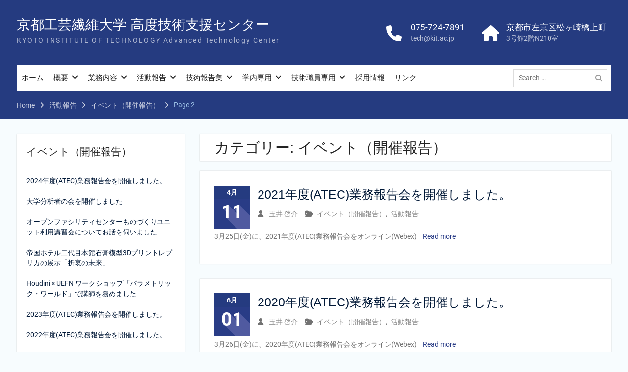

--- FILE ---
content_type: text/html; charset=UTF-8
request_url: https://www.tech.kit.ac.jp/category/activities/eventreport/page/2/
body_size: 89330
content:
<!DOCTYPE html> <html lang="ja"><head>
	    <meta charset="UTF-8">
    <meta name="viewport" content="width=device-width, initial-scale=1">
    <link rel="profile" href="http://gmpg.org/xfn/11">
    <link rel="pingback" href="https://www.tech.kit.ac.jp/xmlrpc.php">
    
<title>イベント（開催報告） &#8211; ページ 2 &#8211; 京都工芸繊維大学 高度技術支援センター</title>
<meta name='robots' content='max-image-preview:large' />
<link rel="alternate" type="application/rss+xml" title="京都工芸繊維大学 高度技術支援センター &raquo; フィード" href="https://www.tech.kit.ac.jp/feed/" />
<link rel="alternate" type="application/rss+xml" title="京都工芸繊維大学 高度技術支援センター &raquo; コメントフィード" href="https://www.tech.kit.ac.jp/comments/feed/" />
<link rel="alternate" type="application/rss+xml" title="京都工芸繊維大学 高度技術支援センター &raquo; イベント（開催報告） カテゴリーのフィード" href="https://www.tech.kit.ac.jp/category/activities/eventreport/feed/" />
<style id='wp-img-auto-sizes-contain-inline-css' type='text/css'>
img:is([sizes=auto i],[sizes^="auto," i]){contain-intrinsic-size:3000px 1500px}
/*# sourceURL=wp-img-auto-sizes-contain-inline-css */
</style>
<style id='wp-emoji-styles-inline-css' type='text/css'>

	img.wp-smiley, img.emoji {
		display: inline !important;
		border: none !important;
		box-shadow: none !important;
		height: 1em !important;
		width: 1em !important;
		margin: 0 0.07em !important;
		vertical-align: -0.1em !important;
		background: none !important;
		padding: 0 !important;
	}
/*# sourceURL=wp-emoji-styles-inline-css */
</style>
<style id='wp-block-library-inline-css' type='text/css'>
:root{--wp-block-synced-color:#7a00df;--wp-block-synced-color--rgb:122,0,223;--wp-bound-block-color:var(--wp-block-synced-color);--wp-editor-canvas-background:#ddd;--wp-admin-theme-color:#007cba;--wp-admin-theme-color--rgb:0,124,186;--wp-admin-theme-color-darker-10:#006ba1;--wp-admin-theme-color-darker-10--rgb:0,107,160.5;--wp-admin-theme-color-darker-20:#005a87;--wp-admin-theme-color-darker-20--rgb:0,90,135;--wp-admin-border-width-focus:2px}@media (min-resolution:192dpi){:root{--wp-admin-border-width-focus:1.5px}}.wp-element-button{cursor:pointer}:root .has-very-light-gray-background-color{background-color:#eee}:root .has-very-dark-gray-background-color{background-color:#313131}:root .has-very-light-gray-color{color:#eee}:root .has-very-dark-gray-color{color:#313131}:root .has-vivid-green-cyan-to-vivid-cyan-blue-gradient-background{background:linear-gradient(135deg,#00d084,#0693e3)}:root .has-purple-crush-gradient-background{background:linear-gradient(135deg,#34e2e4,#4721fb 50%,#ab1dfe)}:root .has-hazy-dawn-gradient-background{background:linear-gradient(135deg,#faaca8,#dad0ec)}:root .has-subdued-olive-gradient-background{background:linear-gradient(135deg,#fafae1,#67a671)}:root .has-atomic-cream-gradient-background{background:linear-gradient(135deg,#fdd79a,#004a59)}:root .has-nightshade-gradient-background{background:linear-gradient(135deg,#330968,#31cdcf)}:root .has-midnight-gradient-background{background:linear-gradient(135deg,#020381,#2874fc)}:root{--wp--preset--font-size--normal:16px;--wp--preset--font-size--huge:42px}.has-regular-font-size{font-size:1em}.has-larger-font-size{font-size:2.625em}.has-normal-font-size{font-size:var(--wp--preset--font-size--normal)}.has-huge-font-size{font-size:var(--wp--preset--font-size--huge)}.has-text-align-center{text-align:center}.has-text-align-left{text-align:left}.has-text-align-right{text-align:right}.has-fit-text{white-space:nowrap!important}#end-resizable-editor-section{display:none}.aligncenter{clear:both}.items-justified-left{justify-content:flex-start}.items-justified-center{justify-content:center}.items-justified-right{justify-content:flex-end}.items-justified-space-between{justify-content:space-between}.screen-reader-text{border:0;clip-path:inset(50%);height:1px;margin:-1px;overflow:hidden;padding:0;position:absolute;width:1px;word-wrap:normal!important}.screen-reader-text:focus{background-color:#ddd;clip-path:none;color:#444;display:block;font-size:1em;height:auto;left:5px;line-height:normal;padding:15px 23px 14px;text-decoration:none;top:5px;width:auto;z-index:100000}html :where(.has-border-color){border-style:solid}html :where([style*=border-top-color]){border-top-style:solid}html :where([style*=border-right-color]){border-right-style:solid}html :where([style*=border-bottom-color]){border-bottom-style:solid}html :where([style*=border-left-color]){border-left-style:solid}html :where([style*=border-width]){border-style:solid}html :where([style*=border-top-width]){border-top-style:solid}html :where([style*=border-right-width]){border-right-style:solid}html :where([style*=border-bottom-width]){border-bottom-style:solid}html :where([style*=border-left-width]){border-left-style:solid}html :where(img[class*=wp-image-]){height:auto;max-width:100%}:where(figure){margin:0 0 1em}html :where(.is-position-sticky){--wp-admin--admin-bar--position-offset:var(--wp-admin--admin-bar--height,0px)}@media screen and (max-width:600px){html :where(.is-position-sticky){--wp-admin--admin-bar--position-offset:0px}}

/*# sourceURL=wp-block-library-inline-css */
</style><style id='global-styles-inline-css' type='text/css'>
:root{--wp--preset--aspect-ratio--square: 1;--wp--preset--aspect-ratio--4-3: 4/3;--wp--preset--aspect-ratio--3-4: 3/4;--wp--preset--aspect-ratio--3-2: 3/2;--wp--preset--aspect-ratio--2-3: 2/3;--wp--preset--aspect-ratio--16-9: 16/9;--wp--preset--aspect-ratio--9-16: 9/16;--wp--preset--color--black: #000;--wp--preset--color--cyan-bluish-gray: #abb8c3;--wp--preset--color--white: #ffffff;--wp--preset--color--pale-pink: #f78da7;--wp--preset--color--vivid-red: #cf2e2e;--wp--preset--color--luminous-vivid-orange: #ff6900;--wp--preset--color--luminous-vivid-amber: #fcb900;--wp--preset--color--light-green-cyan: #7bdcb5;--wp--preset--color--vivid-green-cyan: #00d084;--wp--preset--color--pale-cyan-blue: #8ed1fc;--wp--preset--color--vivid-cyan-blue: #0693e3;--wp--preset--color--vivid-purple: #9b51e0;--wp--preset--color--gray: #727272;--wp--preset--color--blue: #179bd7;--wp--preset--color--navy-blue: #253b80;--wp--preset--color--light-blue: #f7fcfe;--wp--preset--color--orange: #ff6000;--wp--preset--color--green: #77a464;--wp--preset--color--red: #e4572e;--wp--preset--color--yellow: #f4a024;--wp--preset--gradient--vivid-cyan-blue-to-vivid-purple: linear-gradient(135deg,rgb(6,147,227) 0%,rgb(155,81,224) 100%);--wp--preset--gradient--light-green-cyan-to-vivid-green-cyan: linear-gradient(135deg,rgb(122,220,180) 0%,rgb(0,208,130) 100%);--wp--preset--gradient--luminous-vivid-amber-to-luminous-vivid-orange: linear-gradient(135deg,rgb(252,185,0) 0%,rgb(255,105,0) 100%);--wp--preset--gradient--luminous-vivid-orange-to-vivid-red: linear-gradient(135deg,rgb(255,105,0) 0%,rgb(207,46,46) 100%);--wp--preset--gradient--very-light-gray-to-cyan-bluish-gray: linear-gradient(135deg,rgb(238,238,238) 0%,rgb(169,184,195) 100%);--wp--preset--gradient--cool-to-warm-spectrum: linear-gradient(135deg,rgb(74,234,220) 0%,rgb(151,120,209) 20%,rgb(207,42,186) 40%,rgb(238,44,130) 60%,rgb(251,105,98) 80%,rgb(254,248,76) 100%);--wp--preset--gradient--blush-light-purple: linear-gradient(135deg,rgb(255,206,236) 0%,rgb(152,150,240) 100%);--wp--preset--gradient--blush-bordeaux: linear-gradient(135deg,rgb(254,205,165) 0%,rgb(254,45,45) 50%,rgb(107,0,62) 100%);--wp--preset--gradient--luminous-dusk: linear-gradient(135deg,rgb(255,203,112) 0%,rgb(199,81,192) 50%,rgb(65,88,208) 100%);--wp--preset--gradient--pale-ocean: linear-gradient(135deg,rgb(255,245,203) 0%,rgb(182,227,212) 50%,rgb(51,167,181) 100%);--wp--preset--gradient--electric-grass: linear-gradient(135deg,rgb(202,248,128) 0%,rgb(113,206,126) 100%);--wp--preset--gradient--midnight: linear-gradient(135deg,rgb(2,3,129) 0%,rgb(40,116,252) 100%);--wp--preset--font-size--small: 13px;--wp--preset--font-size--medium: 20px;--wp--preset--font-size--large: 30px;--wp--preset--font-size--x-large: 42px;--wp--preset--font-size--normal: 14px;--wp--preset--font-size--huge: 36px;--wp--preset--spacing--20: 0.44rem;--wp--preset--spacing--30: 0.67rem;--wp--preset--spacing--40: 1rem;--wp--preset--spacing--50: 1.5rem;--wp--preset--spacing--60: 2.25rem;--wp--preset--spacing--70: 3.38rem;--wp--preset--spacing--80: 5.06rem;--wp--preset--shadow--natural: 6px 6px 9px rgba(0, 0, 0, 0.2);--wp--preset--shadow--deep: 12px 12px 50px rgba(0, 0, 0, 0.4);--wp--preset--shadow--sharp: 6px 6px 0px rgba(0, 0, 0, 0.2);--wp--preset--shadow--outlined: 6px 6px 0px -3px rgb(255, 255, 255), 6px 6px rgb(0, 0, 0);--wp--preset--shadow--crisp: 6px 6px 0px rgb(0, 0, 0);}:where(.is-layout-flex){gap: 0.5em;}:where(.is-layout-grid){gap: 0.5em;}body .is-layout-flex{display: flex;}.is-layout-flex{flex-wrap: wrap;align-items: center;}.is-layout-flex > :is(*, div){margin: 0;}body .is-layout-grid{display: grid;}.is-layout-grid > :is(*, div){margin: 0;}:where(.wp-block-columns.is-layout-flex){gap: 2em;}:where(.wp-block-columns.is-layout-grid){gap: 2em;}:where(.wp-block-post-template.is-layout-flex){gap: 1.25em;}:where(.wp-block-post-template.is-layout-grid){gap: 1.25em;}.has-black-color{color: var(--wp--preset--color--black) !important;}.has-cyan-bluish-gray-color{color: var(--wp--preset--color--cyan-bluish-gray) !important;}.has-white-color{color: var(--wp--preset--color--white) !important;}.has-pale-pink-color{color: var(--wp--preset--color--pale-pink) !important;}.has-vivid-red-color{color: var(--wp--preset--color--vivid-red) !important;}.has-luminous-vivid-orange-color{color: var(--wp--preset--color--luminous-vivid-orange) !important;}.has-luminous-vivid-amber-color{color: var(--wp--preset--color--luminous-vivid-amber) !important;}.has-light-green-cyan-color{color: var(--wp--preset--color--light-green-cyan) !important;}.has-vivid-green-cyan-color{color: var(--wp--preset--color--vivid-green-cyan) !important;}.has-pale-cyan-blue-color{color: var(--wp--preset--color--pale-cyan-blue) !important;}.has-vivid-cyan-blue-color{color: var(--wp--preset--color--vivid-cyan-blue) !important;}.has-vivid-purple-color{color: var(--wp--preset--color--vivid-purple) !important;}.has-black-background-color{background-color: var(--wp--preset--color--black) !important;}.has-cyan-bluish-gray-background-color{background-color: var(--wp--preset--color--cyan-bluish-gray) !important;}.has-white-background-color{background-color: var(--wp--preset--color--white) !important;}.has-pale-pink-background-color{background-color: var(--wp--preset--color--pale-pink) !important;}.has-vivid-red-background-color{background-color: var(--wp--preset--color--vivid-red) !important;}.has-luminous-vivid-orange-background-color{background-color: var(--wp--preset--color--luminous-vivid-orange) !important;}.has-luminous-vivid-amber-background-color{background-color: var(--wp--preset--color--luminous-vivid-amber) !important;}.has-light-green-cyan-background-color{background-color: var(--wp--preset--color--light-green-cyan) !important;}.has-vivid-green-cyan-background-color{background-color: var(--wp--preset--color--vivid-green-cyan) !important;}.has-pale-cyan-blue-background-color{background-color: var(--wp--preset--color--pale-cyan-blue) !important;}.has-vivid-cyan-blue-background-color{background-color: var(--wp--preset--color--vivid-cyan-blue) !important;}.has-vivid-purple-background-color{background-color: var(--wp--preset--color--vivid-purple) !important;}.has-black-border-color{border-color: var(--wp--preset--color--black) !important;}.has-cyan-bluish-gray-border-color{border-color: var(--wp--preset--color--cyan-bluish-gray) !important;}.has-white-border-color{border-color: var(--wp--preset--color--white) !important;}.has-pale-pink-border-color{border-color: var(--wp--preset--color--pale-pink) !important;}.has-vivid-red-border-color{border-color: var(--wp--preset--color--vivid-red) !important;}.has-luminous-vivid-orange-border-color{border-color: var(--wp--preset--color--luminous-vivid-orange) !important;}.has-luminous-vivid-amber-border-color{border-color: var(--wp--preset--color--luminous-vivid-amber) !important;}.has-light-green-cyan-border-color{border-color: var(--wp--preset--color--light-green-cyan) !important;}.has-vivid-green-cyan-border-color{border-color: var(--wp--preset--color--vivid-green-cyan) !important;}.has-pale-cyan-blue-border-color{border-color: var(--wp--preset--color--pale-cyan-blue) !important;}.has-vivid-cyan-blue-border-color{border-color: var(--wp--preset--color--vivid-cyan-blue) !important;}.has-vivid-purple-border-color{border-color: var(--wp--preset--color--vivid-purple) !important;}.has-vivid-cyan-blue-to-vivid-purple-gradient-background{background: var(--wp--preset--gradient--vivid-cyan-blue-to-vivid-purple) !important;}.has-light-green-cyan-to-vivid-green-cyan-gradient-background{background: var(--wp--preset--gradient--light-green-cyan-to-vivid-green-cyan) !important;}.has-luminous-vivid-amber-to-luminous-vivid-orange-gradient-background{background: var(--wp--preset--gradient--luminous-vivid-amber-to-luminous-vivid-orange) !important;}.has-luminous-vivid-orange-to-vivid-red-gradient-background{background: var(--wp--preset--gradient--luminous-vivid-orange-to-vivid-red) !important;}.has-very-light-gray-to-cyan-bluish-gray-gradient-background{background: var(--wp--preset--gradient--very-light-gray-to-cyan-bluish-gray) !important;}.has-cool-to-warm-spectrum-gradient-background{background: var(--wp--preset--gradient--cool-to-warm-spectrum) !important;}.has-blush-light-purple-gradient-background{background: var(--wp--preset--gradient--blush-light-purple) !important;}.has-blush-bordeaux-gradient-background{background: var(--wp--preset--gradient--blush-bordeaux) !important;}.has-luminous-dusk-gradient-background{background: var(--wp--preset--gradient--luminous-dusk) !important;}.has-pale-ocean-gradient-background{background: var(--wp--preset--gradient--pale-ocean) !important;}.has-electric-grass-gradient-background{background: var(--wp--preset--gradient--electric-grass) !important;}.has-midnight-gradient-background{background: var(--wp--preset--gradient--midnight) !important;}.has-small-font-size{font-size: var(--wp--preset--font-size--small) !important;}.has-medium-font-size{font-size: var(--wp--preset--font-size--medium) !important;}.has-large-font-size{font-size: var(--wp--preset--font-size--large) !important;}.has-x-large-font-size{font-size: var(--wp--preset--font-size--x-large) !important;}
/*# sourceURL=global-styles-inline-css */
</style>

<style id='classic-theme-styles-inline-css' type='text/css'>
/*! This file is auto-generated */
.wp-block-button__link{color:#fff;background-color:#32373c;border-radius:9999px;box-shadow:none;text-decoration:none;padding:calc(.667em + 2px) calc(1.333em + 2px);font-size:1.125em}.wp-block-file__button{background:#32373c;color:#fff;text-decoration:none}
/*# sourceURL=/wp-includes/css/classic-themes.min.css */
</style>
<link rel='stylesheet' id='widgetopts-styles-css' href='https://www.tech.kit.ac.jp/wp-content/plugins/widget-options/assets/css/widget-options.css?ver=4.1.3' type='text/css' media='all' />
<link rel='stylesheet' id='university-hub-font-awesome-css' href='https://www.tech.kit.ac.jp/wp-content/themes/university-hub/third-party/font-awesome/css/font-awesome.min.css?ver=6.7.2' type='text/css' media='all' />
<link rel='stylesheet' id='university-hub-google-fonts-css' href='https://www.tech.kit.ac.jp/wp-content/fonts/bad3c0edd21bccd73e3bdde2cede1bfa.css' type='text/css' media='all' />
<link rel='stylesheet' id='university-hub-style-css' href='https://www.tech.kit.ac.jp/wp-content/themes/university-hub/style.css?ver=20260106-135955' type='text/css' media='all' />
<link rel='stylesheet' id='university-hub-block-style-css' href='https://www.tech.kit.ac.jp/wp-content/themes/university-hub/css/blocks.css?ver=20211006' type='text/css' media='all' />
<link rel='stylesheet' id='fancybox-css' href='https://www.tech.kit.ac.jp/wp-content/plugins/easy-fancybox/fancybox/1.5.4/jquery.fancybox.min.css?ver=6.9' type='text/css' media='screen' />
<style id='fancybox-inline-css' type='text/css'>
#fancybox-outer{background:#ffffff}#fancybox-content{background:#ffffff;border-color:#ffffff;color:#000000;}#fancybox-title,#fancybox-title-float-main{color:#fff}
/*# sourceURL=fancybox-inline-css */
</style>
<script type="text/javascript" src="https://www.tech.kit.ac.jp/wp-content/plugins/stop-user-enumeration/frontend/js/frontend.js?ver=1.7.7" id="stop-user-enumeration-js" defer="defer" data-wp-strategy="defer"></script>
<script type="text/javascript" src="https://www.tech.kit.ac.jp/wp-includes/js/jquery/jquery.min.js?ver=3.7.1" id="jquery-core-js"></script>
<script type="text/javascript" src="https://www.tech.kit.ac.jp/wp-includes/js/jquery/jquery-migrate.min.js?ver=3.4.1" id="jquery-migrate-js"></script>
<link rel="https://api.w.org/" href="https://www.tech.kit.ac.jp/wp-json/" /><link rel="alternate" title="JSON" type="application/json" href="https://www.tech.kit.ac.jp/wp-json/wp/v2/categories/4" /><link rel="EditURI" type="application/rsd+xml" title="RSD" href="https://www.tech.kit.ac.jp/xmlrpc.php?rsd" />
<meta name="generator" content="WordPress 6.9" />
<style>
		#category-posts-4-internal ul {padding: 0;}
#category-posts-4-internal .cat-post-item img {max-width: initial; max-height: initial; margin: initial;}
#category-posts-4-internal .cat-post-author {margin-bottom: 0;}
#category-posts-4-internal .cat-post-thumbnail {margin: 5px 10px 5px 0;}
#category-posts-4-internal .cat-post-item:before {content: ""; clear: both;}
#category-posts-4-internal .cat-post-excerpt-more {display: inline-block;}
#category-posts-4-internal .cat-post-item {list-style: none; margin: 3px 0 10px; padding: 3px 0;}
#category-posts-4-internal .cat-post-current .cat-post-title {font-weight: bold; text-transform: uppercase;}
#category-posts-4-internal [class*=cat-post-tax] {font-size: 0.85em;}
#category-posts-4-internal [class*=cat-post-tax] * {display:inline-block;}
#category-posts-4-internal .cat-post-item:after {content: ""; display: table;	clear: both;}
#category-posts-4-internal .cat-post-item .cat-post-title {overflow: hidden;text-overflow: ellipsis;white-space: initial;display: -webkit-box;-webkit-line-clamp: 2;-webkit-box-orient: vertical;padding-bottom: 0 !important;}
#category-posts-4-internal .cat-post-item:after {content: ""; display: table;	clear: both;}
#category-posts-4-internal .cat-post-thumbnail {display:block; float:left; margin:5px 10px 5px 0;}
#category-posts-4-internal .cat-post-crop {overflow:hidden;display:block;}
#category-posts-4-internal p {margin:5px 0 0 0}
#category-posts-4-internal li > div {margin:5px 0 0 0; clear:both;}
#category-posts-4-internal .dashicons {vertical-align:middle;}
#category-posts-4-internal .cat-post-thumbnail .cat-post-crop img {height: 150px;}
#category-posts-4-internal .cat-post-thumbnail .cat-post-crop img {width: 150px;}
#category-posts-4-internal .cat-post-thumbnail .cat-post-crop img {object-fit: cover; max-width: 100%; display: block;}
#category-posts-4-internal .cat-post-thumbnail .cat-post-crop-not-supported img {width: 100%;}
#category-posts-4-internal .cat-post-thumbnail {max-width:100%;}
#category-posts-4-internal .cat-post-item img {margin: initial;}
</style>
				<script>
			var jaberfc = {
				selector: "footer .site-info",
				manipulation: "html",
				html: "Copyright © 京都工芸繊維大学 高度技術支援センター All rights reserved."
			};
		</script>
		<!-- Favicon Rotator -->
<!-- End Favicon Rotator -->
<link rel="icon" href="https://www.tech.kit.ac.jp/wp-content/uploads/2024/12/cropped-kit_icon-32x32.jpg" sizes="32x32" />
<link rel="icon" href="https://www.tech.kit.ac.jp/wp-content/uploads/2024/12/cropped-kit_icon-192x192.jpg" sizes="192x192" />
<link rel="apple-touch-icon" href="https://www.tech.kit.ac.jp/wp-content/uploads/2024/12/cropped-kit_icon-180x180.jpg" />
<meta name="msapplication-TileImage" content="https://www.tech.kit.ac.jp/wp-content/uploads/2024/12/cropped-kit_icon-270x270.jpg" />
		<style type="text/css" id="wp-custom-css">
			button, a.button, input[type="button"], input[type="reset"], input[type="submit"] {
    background: #293c86 none repeat scroll 0 0;
    border: medium none;
    color: #ffffff;
    font-size: 16px;
    font-weight: 500;
    line-height: 1.5;
    padding: 10px 20px;
}

a:active {
    color: #293c86;
}

.main-navigation li a:hover,
.main-navigation li.current-menu-item a,
.main-navigation li.current_page_item a,
.main-navigation li:hover > a {
    background: #293c86 none repeat scroll 0 0;
    color: #ffffff;
}

#infinite-handle span:hover {
    border: 1px solid #293c86;
    background: #293c86;
    color: #fff;
}

.meta-nav {
    background: #293c86 none repeat scroll 0 0;
    color: #ffffff;
    display: inline-block;
    font-size: 18px;
    margin-right: 15px;
    padding: 7px 10px;
    text-align: center;
    width: 115px;
}

.post-navigation a:hover {
    color: #293c86;
}

.post-navigation .nav-previous, .post-navigation .nav-next {
    border-bottom: 4px solid #293c86;
}

.navigation .nav-links a {
    background: #293c86;
    border:none;
    color: #fff;
    font-size: 15px;
    line-height: 1.5;
    padding: 5px 20px;
}

.entry-title a:hover {
    color: #293c86;
}

.entry-footer a:hover {
    color: #293c86;
}

.custom-entry-date span.entry-day {
    font-size: 38px;
    font-weight: bold;
    line-height: 26px;
    overflow: hidden;
    padding: 12px 0 22px;
    background: #293c86;
    font-weight: bold;
    color: #fff;
    overflow: hidden;
    width: 73px;
    text-shadow:#505ba0 1px 1px,   #505ba0 2px 2px,   #505ba0 3px 3px,
                #505ba0 4px 4px,   #505ba0 5px 5px,   #505ba0 6px 6px,
                #505ba0 7px 7px,   #505ba0 8px 8px,   #505ba0 9px 9px,
                #505ba0 10px 10px, #505ba0 11px 11px, #505ba0 12px 12px,
                #505ba0 13px 13px, #505ba0 14px 14px, #505ba0 15px 15px,
                #505ba0 16px 16px, #505ba0 17px 17px, #505ba0 18px 18px,
                #505ba0 19px 19px, #505ba0 20px 20px, #505ba0 21px 21px,
                #505ba0 22px 22px, #505ba0 23px 23px, #505ba0 24px 24px,
                #505ba0 25px 25px, #505ba0 26px 26px, #505ba0 27px 27px,
                #505ba0 28px 28px, #505ba0 29px 29px, #505ba0 30px 30px,
                #505ba0 31px 31px, #505ba0 32px 32px, #505ba0 33px 33px,
                #505ba0 34px 34px, #505ba0 35px 35px, #505ba0 36px 36px,
                #505ba0 37px 37px, #505ba0 38px 38px, #505ba0 39px 39px,
                #505ba0 40px 40px, #505ba0 41px 41px, #505ba0 42px 42px,
                #505ba0 43px 43px, #505ba0 44px 44px, #505ba0 45px 45px,
                #505ba0 46px 46px, #505ba0 47px 47px, #505ba0 48px 48px,
                #505ba0 49px 49px, #505ba0 50px 50px, #505ba0 51px 51px,
                #505ba0 52px 52px, #505ba0 53px 53px, #505ba0 54px 54px,
                #505ba0 55px 55px, #505ba0 56px 56px, #505ba0 57px 57px,
                #505ba0 58px 58px;

}

.custom-button {
    border: 2px solid #293c86;
    display: inline-block;
    font-size: 15px;
    margin: 10px;
    padding: 8px 25px;
}

.custom-button:hover {
    background: #293c86;
    color: #fff;
    border-color: #293c86;
}

.call-to-action-buttons .custom-button:hover {
    border-color:#293c86;
}

a.read-more {
    margin-left: 10px;
    color: #293c86;
}

.site-header {
    transition: all 0.5s ease-in-out 0s;
    width: 100%;
    z-index: 9999;
    background-color: #293c86;
    padding: 30px 0 0;
}

.site-header.fixed {
    background-color: #293c86;
    box-shadow: 0 0 3px #aaaaaa;
    left: 0;
    padding: 0 0;
    position: fixed;
    top: 0;
    z-index: 9999;
}

/*Top Header*/
#tophead {
    background-color: #293c86;
    clear: both;
    float: left;
    width: 100%;
}

.slider-buttons .button-secondary {
    background: #293c86;
    border-color: #293c86;
}

#main-slider .pager-box.cycle-pager-active {
    background-color: #293c86;
    border-color: #ffffff;
    color: #ffffff;
}

#main-slider .cycle-next:hover{
   color: #fff;
   background-color:#293c86;
}

.sidebar .widget a:active {
   color: #293c86;
}

.widget_calendar caption {
    background: #293c86 none repeat scroll 0 0;
    color: #ffffff;
    padding: 5px;
}

.widget_calendar #today {
    background: #293c86 none repeat scroll 0 0;
    color: #ffffff;
}

.widget .tagcloud a:hover {
    border: 1px solid #293c86;
    color: #293c86;
}

/*Scrollup Style*/
.scrollup {
    background-color: #293c86;
    bottom: 30px;
    color: #ffffff;
    display: none;
    float: right;
    line-height: 1.2;
    padding: 1px 10px 4px;
    position: fixed;
    right: 32px;
    text-align: center;
    transition: all 0.5s ease-in-out 0s;
    z-index: 99;
}

.scrollup:hover {
    background-color: #293c86;
}

.home-section-latest-news a:hover {
    color:#293c86;
}

/*--------------------------------------------------------------
## call to action style By WEN Themes
--------------------------------------------------------------*/
#front-page-home-sections .home-section-call-to-action {
    background: #293c86 none repeat scroll 0 0;
    padding: 20px 0;
    text-align: center;
}

.home-section-featured-blocks {
    background: #293c86 none repeat scroll 0 0;
    float: left;
    width: 100%;
     padding: 40px 0;
}

.home-section-news-and-events .custom-entry-date span.entry-day {
    font-size: 38px;
    font-weight: bold;
    line-height: 26px;
    overflow: hidden;
    padding: 12px 0 22px;
    background: #293c86;
    font-weight: bold;
    color: #fff;
    overflow: hidden;
    width: 73px;
    text-shadow:#505ba0 1px 1px,   #505ba0 2px 2px,   #505ba0 3px 3px,
                #505ba0 4px 4px,   #505ba0 5px 5px,   #505ba0 6px 6px,
                #505ba0 7px 7px,   #505ba0 8px 8px,   #505ba0 9px 9px,
                #505ba0 10px 10px, #505ba0 11px 11px, #505ba0 12px 12px,
                #505ba0 13px 13px, #505ba0 14px 14px, #505ba0 15px 15px,
                #505ba0 16px 16px, #505ba0 17px 17px, #505ba0 18px 18px,
                #505ba0 19px 19px, #505ba0 20px 20px, #505ba0 21px 21px,
                #505ba0 22px 22px, #505ba0 23px 23px, #505ba0 24px 24px,
                #505ba0 25px 25px, #505ba0 26px 26px, #505ba0 27px 27px,
                #505ba0 28px 28px, #505ba0 29px 29px, #505ba0 30px 30px,
                #505ba0 31px 31px, #505ba0 32px 32px, #505ba0 33px 33px,
                #505ba0 34px 34px, #505ba0 35px 35px, #505ba0 36px 36px,
                #505ba0 37px 37px, #505ba0 38px 38px, #505ba0 39px 39px,
                #505ba0 40px 40px, #505ba0 41px 41px, #505ba0 42px 42px,
                #505ba0 43px 43px, #505ba0 44px 44px, #505ba0 45px 45px,
                #505ba0 46px 46px, #505ba0 47px 47px, #505ba0 48px 48px,
                #505ba0 49px 49px, #505ba0 50px 50px, #505ba0 51px 51px,
                #505ba0 52px 52px, #505ba0 53px 53px, #505ba0 54px 54px,
                #505ba0 55px 55px, #505ba0 56px 56px, #505ba0 57px 57px,
                #505ba0 58px 58px;
}

.home-section-testimonials h3 a {
    color: #293c86;
}

.home-section-testimonials .cycle-pager span:hover {
    color: #293c86
}

.woocommerce input.button {
    background: #293c86;
    box-shadow: inherit;
    border-radius: 0;
    color: #fff;
}

.woocommerce table.shop_table.cart thead {
    background: #293c86 none repeat scroll 0 0;
    color: #ffffff;
}

/* All Mobile Sizes (devices and browser) */
@media only screen and (max-width:1000px) {
    body {
        padding-top: 0;
    }

    #main-nav {
        margin-top: 15px;
        background-color: transparent;
    }

    .menu-toggle {
        display: block;
        font-size: 16px;
        margin: 0 auto;
    }

    #tophead .menu-toggle {
        padding: 8px 10px 9px;
    }

    .dropdown-toggle {
        background-color: transparent;
        color: rgba(255, 255, 255, 0.74);
        display: block;
        font-size: 16px;
        line-height: 1.516;
        padding: 14px 15px;
        position: absolute;
        right: 0;
        top: 0;
        z-index: 999;
    }

    #top-nav .dropdown-toggle {
        padding: 8px 10px;
        line-height: 1.55;
    }
    #top-nav ul ul {
        padding-top: 0;
        padding-right: 0;
    }

    #top-nav ul ul li {
        float: none;
    }

    #top-nav ul li.menu-item-has-children ul ul a,
    #top-nav ul li.page_item_has_children ul ul a {
        padding-right: 0;
    }

    #top-nav ul ul ul {
        left: 0;
    }

    #top-nav ul ul ul .dropdown-toggle {
        display: none;
    }

    .dropdown-toggle:hover,
    .dropdown-toggle:focus {
        background-color: transparent;
        color: #fff;
    }

    .main-navigation li a:hover {
        background-color: transparent;
    }

    .main-navigation li.current-menu-item .dropdown-toggle,
    .main-navigation li.current_page_item .dropdown-toggle {
        color: #fff;
    }

    .dropdown-toggle:after {
        content: "\f107";
        font-family: FontAwesome;
    }

    .dropdown-toggle.toggled-on::after {
        content: "\f106";
    }

    .sub-menu .dropdown-toggle {
        padding: 8px 15px;
    }

    .main-navigation ul li.menu-item-has-children > a::after,
    .main-navigation ul li.page_item_has_children > a::after,
    #top-nav ul li.menu-item-has-children > a::after,
    #top-nav ul li.page_item_has_children > a::after {
        display: none;
    }

    .menu-inside-wrapper {
        background-color: #293c86;
        display: none;
    }

    .main-navigation ul li a {
        color: rgba(255, 255, 255, 0.74);
    }

    .is-open .menu-inside-wrapper {
        display: block;
    }

    .main-navigation li {
        display: block;
        float: none;
        text-align: left;
    }

    .main-navigation ul ul {
        padding-top: 0;
        padding-right: 0;
    }

    .main-navigation ul li.menu-item-has-children a,
    .main-navigation ul li.page_item_has_children a {
        padding-right: 40px;
    }

    .main-navigation ul li:hover > ul.sub-menu,
    #top-nav ul li:hover > ul.sub-menu {
        display: none;
    }

    .main-navigation ul li:hover > ul.sub-menu.toggled-on,
    #top-nav ul li:hover > ul.sub-menu.toggled-on {
        display: block;
    }

    .main-navigation ul.sub-menu.toggled-on,
    #top-nav ul.sub-menu.toggled-on {
        display: block;
        position: relative;
        opacity: 1;
        -webkit-transform: scale(1, 1);
        transform: scale(1, 1);
        transition: transform 0.3s ease, opacity 0.2s ease .1s;
        -webkit-transition: -webkit-transform 0.3s ease, opacity 0.2s ease .1s;
    }

    .main-navigation ul ul ul {
        left: 0;
    }

    .header-search-box {
        float: none;
        position: relative;
    }

    .header-search-box .search-box-wrap {
        width: 100%;
        padding: 10px;
    }

    .header-search-box .search-form input.search-field {
        box-sizing: border-box;
        margin: 0;
        padding-right: 38px;
        width: 100%;
    }

    .header-search-box .search-form input.search-field {
        height: 33px;
    }

    .header-search-box .search-form .search-submit {
        top: 0;
        right: 0;
    }

    a#mobile-trigger {
        display: block;
        float: left;
        padding-left: 25px;
    }

    .sidr-main-open  a#mobile-trigger{
       padding-left:278px;
    }

    .mobile-nav-wrap {
        background: #242424  none repeat scroll 0 0;
        display: block;
        left: 0;
        padding: 6px;
        position: fixed;
        text-align: center;
        top: 0;
        width: 100%;
        z-index: 999999;
    }

    .logged-in .mobile-nav-wrap {
        top: 45px;
        height: 49px;
    }

    #mobile-trigger i {
        background-color: #ff6000;
        box-shadow: 0 1px 2px #242424 ;
        color: #ffffff;
        font-size: 21px;
        padding: 6px 8px;
    }

    .sidr ul li ul li a,
    .sidr ul li ul li span {
        line-height: 1.5;
        padding-bottom: 10px;
        padding-left: 30px;
        padding-top: 10px !important;
    }

    /*#top-nav*/
    #top-nav .menu-inside-wrapper {
        display: none;
    }

    #top-nav .is-open .menu-inside-wrapper {
        display: block;
        position: absolute;
        right: 0;
        top: 41px;
        width: 450px;
        z-index: 999;
    }

    #top-nav li {
        display: block;
        float: none;
    }

    #mobile-trigger2 {
        text-align: right;
        transition: inherit;
        padding-right: 25px;
    }

    .sidr2-open #mobile-trigger2 {
       padding-right: 278px;
    }

    #mobile-trigger2 i {
        background-color: #253b80 ;
        box-shadow: 0 1px 2px #242424 ;
        color: #ffffff;
        font-size: 21px;
        padding: 6px 8px;
    }

    a#mobile-trigger2 {
        float: right;
        display: block;
    }

    .home-section-team .team-title {
        font-size: 16px;
    }

    .home-section-team .team-item {
        padding: 0 15px;
    }

    #primary,
    .sidebar {
        width: 100%;
    }

    .university_hub_widget_recent_posts .recent-posts-item {
        clear: both;
        float: left;
        margin-top: 30px;
        width: 100%;
    }

    .site-branding {
        float: none;
        margin: 0 auto;
        max-width: 100%;
        text-align: center;
    }

    .site-title {
        margin-top: 10px;
        font-size: 18px;
    }

    .home-section-latest-news .latest-news-item {
        padding: 10px;
    }

    .slider-enabled .site-header {
        position: inherit;
    }

    .site-description {
        font-size: 12px;
        font-weight: 400;
        letter-spacing: 0;
    }

    .top-news {
        float: left;
        width: 50%;
    }

    #masthead {
        padding: 15px 0;
    }

    #quick-contact li {
        font-size: 12px;
        line-height: 0.8;
        margin-left: 8px;
        margin-top: 5px;
        padding: 0 5px 0 35px;
    }

    #quick-contact li::before {
        font-size: 25px;
    }

    a.quick-call, span.main-address {
        font-size: 14px;
    }

    .home-section-call-to-action .cta-content {
        width: 100%;
        text-align: center;
    }

    .home-section-call-to-action .cta-buttons {
        padding: 15px 0;
        float: none;
        width: 100%;
        clear: both;
    }

    .home-section-call-to-action .cta-btn {
        clear: both;
        float: right;
        min-width: auto;
        padding: 5px 15px;
        float: none;
        display: inline-block;
        margin: 15px 5px 0;
    }

    .home-section-news-and-events .recent-news {
        padding: 0 15px 30px;
        width: 100%;
    }

    .home-section-news-and-events .recent-events {
        float: inherit;
        padding: 0 15px;
        width: 100%;
    }

    .home-section-news-and-events h3 {
        font-size: 19px;
    }

    .home-section-news-and-events p {
        font-size: 15px;
    }

    .home-section-latest-news .latest-news-layout-2 .latest-news-thumb ,
    .home-section-latest-news .latest-news-layout-2 .latest-news-text-wrap{
        width: 100%;
    }

    #university-hub-front-page-widgets .featured-page-widget img.alignleft {
        margin-bottom: 30px;
        margin-right: 0;
        max-width: 100%;
    }

    #university-hub-front-page-widgets .university_hub_widget_featured_page .container {
        max-width: 97%;
        padding: 0 15px;
    }

    #university-hub-front-page-widgets .fetured-page-content {
        padding: 30px;
    }

    .university-hub-woocommerce-product-grid-4 ul.products li.product .button {
        padding: 5px 13px;
        left: 13%;
        font-size: 14px;
    }

    .university-hub-woocommerce-product-grid-3 ul.products li.product .button {
        left: 16%;
    }

    .enabled-sticky-primary-menu #masthead.fixed {
        position: inherit;
        top: 0;
    }

    .site-header.fixed .site-branding, .site-header.fixed #quick-contact {
        display: block;
    }

    .university-hub-woocommerce .products .star-rating {
        top: 20px;
    }
}

.has-blue-color {
    color: #293c86;
}

.has-blue-background-color {
    background-color: #293c86;
}

.wp-block-button__link {
    background: #293c86;
    color: #fff;
}

.is-style-outline .wp-block-button__link:not(.has-text-color) {
    color: #293c86;
}

.wp-block-quote {
    border-left: 5px solid #293c86;
}

.wp-block-quote.has-text-align-right:not(.is-style-large) {
    border-right: 5px solid #293c86;
}

.wp-block-pullquote {
    border-top: 5px solid #293c86;
    border-bottom: 5px solid #293c86;
    clear: both;
    padding: 1.6em;
}

.widget .wp-block-tag-cloud a:hover {
    border: 1px solid #293c86;
    color: #293c86;
}

button:hover,
a.button:hover,
input[type="button"]:hover,
input[type="reset"]:hover,
input[type="submit"]:hover {
    border-color: transparent;
    background-color: #727882;
    color: #fff;
}

/*quick contact*/
.quick-news > span {
    background: #727882 none repeat scroll 0 0;
    color: #ffffff;
    font-weight: bold;
    margin-right: 8px;
    padding: 2px 5px;
}

.top-news-title {
    background: #727882  none repeat scroll 0 0;
    color: #fff;
    display: block;
    float: left;
    font-size: 16px;
    font-weight: 600;
    margin-left: -500px;
    padding: 8px 6px 9px 500px;
    position: relative;
}

.slider-buttons .button-primary {
    background: #727882;
    border-color: #727882;
}

#main-slider .cycle-next {
    background: #727882;
    top: 21px;
    color: #ffffff;
    cursor: pointer;
    display: block;
    font-size: 28px;
    font-weight: normal;
    height: 35px;
    line-height: 1.2;
    position: absolute;
    text-align: center;
    transition: all 0.5s ease-in-out 0s;
    width: 35px;
    z-index: 99999;
}

#university-hub-front-page-widgets .widget-title {
    border-left: 4px solid #727882;
    color: #00387d;
    display: inline-block;
    font-size: 24px;
    line-height: 1.1;
    margin-bottom: 30px;
    padding-left: 15px;
}

.home-section-testimonials h3 a:hover {
    color: #727882;
}

.university-hub-woocommerce span.onsale {
    background-color: #727882;
    color: #ffffff;
    position: absolute;
    z-index: 99;
}

.woocommerce input.button:hover{
    background-color: #727882;
    box-shadow: none;
    color: #fff;
    border: none;
}

.woocommerce a.remove {
    background: #727882 none repeat scroll 0 0;
    color: #ffffff!important;
    margin: 0 auto;
}

.slider-buttons .button-primary {
    background: #727882;
    border-color: #727882;
}

.slider-buttons .button-secondary {
    background: #293c86;
    border-color: #293c86;
}

#main-slider h3 {
    display: inline-block;
    font-size: 23px;
    line-height: 1.2;
    margin-bottom: 0;
    background: rgba(41, 60, 134, 1) none repeat scroll 0 0;
    padding: 10px 20px 10px;
}

.home-section-latest-news .read-more-button::after {
    content: "";
    display: block;
    height: 100%;
    width: 100%;
    background: rgba(41, 60, 134, 1) none repeat scroll 0 0;
    top: 0;
    position: absolute;
    z-index: 8;
    opacity: 0.7;
}

.main-navigation ul ul {
    position: absolute;
    top: 100%;
    left: 0;
    z-index: 1000;
    min-width: 235px;
    -webkit-transform-origin: top;
    transform-origin: top;
    -webkit-animation-fill-mode: forwards;
    animation-fill-mode: forwards;
    -webkit-transform: scale(1, 0);
    transform: scale(1, 0);
    display: block;
    opacity: 0;
    transition: transform 0.5s ease, opacity 0.2s ease;
    -webkit-transition: -webkit-transform 0.5s ease, opacity 0.2s ease;
    background-color: #293c86;
    padding: 5px 20px 0;
}

#top-nav ul ul {
    position: absolute;
    top: 100%;
    left: 0;
    z-index: 1000;
    min-width: 235px;
    -webkit-transform-origin: top;
    transform-origin: top;
    -webkit-animation-fill-mode: forwards;
    animation-fill-mode: forwards;
    -webkit-transform: scale(1, 0);
    transform: scale(1, 0);
    display: block;
    opacity: 0;
    transition: transform 0.5s ease, opacity 0.2s ease;
    -webkit-transition: -webkit-transform 0.5s ease, opacity 0.2s ease;
    background-color: #293c86;
    padding: 5px 20px 0;
}		</style>
		</head>

<body class="archive paged category category-eventreport category-4 wp-embed-responsive paged-2 category-paged-2 wp-theme-university-hub group-blog global-layout-left-sidebar slider-disabled">

	
	    <div id="page" class="hfeed site">
    <a class="skip-link screen-reader-text" href="#content">Skip to content</a>
    		<div id="tophead">
			<div class="container">
				
				
							</div> <!-- .container -->
		</div><!--  #tophead -->
		<header id="masthead" class="site-header" role="banner"><div class="container">			    <div class="site-branding">

			
													<div id="site-identity">
																		<p class="site-title"><a href="https://www.tech.kit.ac.jp/" rel="home">京都工芸繊維大学 高度技術支援センター</a></p>
																						<p class="site-description">KYOTO INSTITUTE OF TECHNOLOGY Advanced Technology Center</p>
									</div><!-- #site-identity -->
				    </div><!-- .site-branding -->
	    		<div id="quick-contact">
							<ul>
											<li class="quick-call-info">
							<a class="quick-call" href="tel:0757247891">075-724-7891</a>
							<a  class="quick-email" href="mailto:tech@kit.ac.jp">t&#101;&#099;&#104;&#064;ki&#116;&#046;a&#099;&#046;&#106;&#112;</a>
						</li>
																<li class="quick-address-info">
						<span class="main-address">京都市左京区松ヶ崎橋上町</span>
						<span class="sub-address">3号館2階N210室</span>
						</li>
									</ul>
					</div><!-- #quick-contact -->

	    <div id="main-nav">
	    	<div class="menu-wrapper">
	    		<button id="menu-toggle" class="menu-toggle" aria-controls="main-menu" aria-expanded="false">
					<i class="fa fa-bars"></i>
          			<i class="fa fa-close"></i>
		    		<span class="menu-label">Menu</span>
		    	</button>

				<div class="menu-inside-wrapper">
					 <nav id="site-navigation" class="main-navigation" role="navigation">
						<div class="menu-menu-container"><ul id="primary-menu" class="menu"><li id="menu-item-18" class="menu-item menu-item-type-custom menu-item-object-custom menu-item-home menu-item-18"><a href="https://www.tech.kit.ac.jp/">ホーム</a></li>
<li id="menu-item-17" class="menu-item menu-item-type-post_type menu-item-object-page menu-item-has-children menu-item-17"><a href="https://www.tech.kit.ac.jp/about/">概要</a>
<ul class="sub-menu">
	<li id="menu-item-21" class="menu-item menu-item-type-post_type menu-item-object-page menu-item-21"><a href="https://www.tech.kit.ac.jp/about/history/">沿革</a></li>
	<li id="menu-item-25" class="menu-item menu-item-type-post_type menu-item-object-page menu-item-25"><a href="https://www.tech.kit.ac.jp/about/orgchart/">組織図</a></li>
	<li id="menu-item-28" class="menu-item menu-item-type-post_type menu-item-object-page menu-item-28"><a href="https://www.tech.kit.ac.jp/about/greetingfromdirector/">センター長挨拶</a></li>
</ul>
</li>
<li id="menu-item-32" class="menu-item menu-item-type-post_type menu-item-object-page menu-item-has-children menu-item-32"><a href="https://www.tech.kit.ac.jp/responsibilities/">業務内容</a>
<ul class="sub-menu">
	<li id="menu-item-33" class="menu-item menu-item-type-post_type menu-item-object-page menu-item-33"><a href="https://www.tech.kit.ac.jp/responsibilities/biology/">生物</a></li>
	<li id="menu-item-36" class="menu-item menu-item-type-post_type menu-item-object-page menu-item-36"><a href="https://www.tech.kit.ac.jp/responsibilities/analysis_measurement/">分析・測定</a></li>
	<li id="menu-item-39" class="menu-item menu-item-type-post_type menu-item-object-page menu-item-39"><a href="https://www.tech.kit.ac.jp/responsibilities/information/">情報</a></li>
	<li id="menu-item-42" class="menu-item menu-item-type-post_type menu-item-object-page menu-item-42"><a href="https://www.tech.kit.ac.jp/responsibilities/manufacturing/">ものづくり</a></li>
	<li id="menu-item-45" class="menu-item menu-item-type-post_type menu-item-object-page menu-item-45"><a href="https://www.tech.kit.ac.jp/responsibilities/design/">デザイン</a></li>
</ul>
</li>
<li id="menu-item-97" class="menu-item menu-item-type-custom menu-item-object-custom menu-item-has-children menu-item-97"><a href="https://www.tech.kit.ac.jp/category/activities/">活動報告</a>
<ul class="sub-menu">
	<li id="menu-item-102" class="menu-item menu-item-type-custom menu-item-object-custom menu-item-102"><a href="http://www.tech.kit.ac.jp/category/activities/eventreport/">イベント（開催報告）</a></li>
	<li id="menu-item-103" class="menu-item menu-item-type-custom menu-item-object-custom menu-item-103"><a href="http://www.tech.kit.ac.jp/category/activities/eventparticipation/">イベント（参加報告）</a></li>
	<li id="menu-item-106" class="menu-item menu-item-type-custom menu-item-object-custom menu-item-106"><a href="http://www.tech.kit.ac.jp/category/activities/techtransfer/">技術継承</a></li>
	<li id="menu-item-107" class="menu-item menu-item-type-custom menu-item-object-custom menu-item-107"><a href="http://www.tech.kit.ac.jp/category/activities/staffnotes/">職員雑記</a></li>
</ul>
</li>
<li id="menu-item-48" class="menu-item menu-item-type-post_type menu-item-object-page menu-item-has-children menu-item-48"><a href="https://www.tech.kit.ac.jp/reports/">技術報告集</a>
<ul class="sub-menu">
	<li id="menu-item-1683" class="menu-item menu-item-type-post_type menu-item-object-page menu-item-1683"><a href="https://www.tech.kit.ac.jp/reports/vol19/">技術報告集2024年度</a></li>
	<li id="menu-item-1046" class="menu-item menu-item-type-post_type menu-item-object-page menu-item-1046"><a href="https://www.tech.kit.ac.jp/reports/vol18/">技術報告集2023年度</a></li>
	<li id="menu-item-53" class="menu-item menu-item-type-post_type menu-item-object-page menu-item-53"><a href="https://www.tech.kit.ac.jp/reports/vol17/">技術報告集2022年度</a></li>
	<li id="menu-item-56" class="menu-item menu-item-type-post_type menu-item-object-page menu-item-56"><a href="https://www.tech.kit.ac.jp/reports/vol16/">技術報告集2021年度</a></li>
	<li id="menu-item-60" class="menu-item menu-item-type-post_type menu-item-object-page menu-item-60"><a href="https://www.tech.kit.ac.jp/reports/vol15/">技術報告集2020年度</a></li>
	<li id="menu-item-63" class="menu-item menu-item-type-post_type menu-item-object-page menu-item-63"><a href="https://www.tech.kit.ac.jp/reports/vol14/">技術報告集2019年度</a></li>
	<li id="menu-item-66" class="menu-item menu-item-type-post_type menu-item-object-page menu-item-66"><a href="https://www.tech.kit.ac.jp/reports/vol13/">技術報告集2018年度</a></li>
	<li id="menu-item-69" class="menu-item menu-item-type-post_type menu-item-object-page menu-item-69"><a href="https://www.tech.kit.ac.jp/reports/vol12/">技術報告集2017年度</a></li>
	<li id="menu-item-72" class="menu-item menu-item-type-post_type menu-item-object-page menu-item-72"><a href="https://www.tech.kit.ac.jp/reports/vol11/">技術報告集2016年度</a></li>
	<li id="menu-item-75" class="menu-item menu-item-type-post_type menu-item-object-page menu-item-75"><a href="https://www.tech.kit.ac.jp/reports/vol10/">技術報告集2015年度</a></li>
	<li id="menu-item-78" class="menu-item menu-item-type-post_type menu-item-object-page menu-item-78"><a href="https://www.tech.kit.ac.jp/reports/vol9/">技術報告集2014年度</a></li>
	<li id="menu-item-81" class="menu-item menu-item-type-post_type menu-item-object-page menu-item-81"><a href="https://www.tech.kit.ac.jp/reports/vol8/">技術報告集2013年度</a></li>
	<li id="menu-item-84" class="menu-item menu-item-type-post_type menu-item-object-page menu-item-84"><a href="https://www.tech.kit.ac.jp/reports/vol7/">技術報告集2012年度</a></li>
</ul>
</li>
<li id="menu-item-85" class="menu-item menu-item-type-post_type menu-item-object-page menu-item-has-children menu-item-85"><a href="https://www.tech.kit.ac.jp/internalonly/">学内専用</a>
<ul class="sub-menu">
	<li id="menu-item-137" class="menu-item menu-item-type-post_type menu-item-object-page menu-item-137"><a href="https://www.tech.kit.ac.jp/internalonly/requestform/">業務依頼</a></li>
	<li id="menu-item-144" class="menu-item menu-item-type-post_type menu-item-object-page menu-item-144"><a href="https://www.tech.kit.ac.jp/internalonly/stafflist/">スタッフ連絡先</a></li>
	<li id="menu-item-121" class="menu-item menu-item-type-post_type menu-item-object-page menu-item-121"><a href="https://www.tech.kit.ac.jp/internalonly/labware-tutorials/">測定機器・器具の使い方</a></li>
	<li id="menu-item-140" class="menu-item menu-item-type-post_type menu-item-object-page menu-item-140"><a href="https://www.tech.kit.ac.jp/internalonly/master_plan/">高度技術支援センターATECマスタープラン2014</a></li>
</ul>
</li>
<li id="menu-item-88" class="menu-item menu-item-type-post_type menu-item-object-page menu-item-has-children menu-item-88"><a href="https://www.tech.kit.ac.jp/staffonly/">技術職員専用</a>
<ul class="sub-menu">
	<li id="menu-item-147" class="menu-item menu-item-type-post_type menu-item-object-page menu-item-147"><a href="https://www.tech.kit.ac.jp/internalonly/procedure/">ATEC諸手続き</a></li>
	<li id="menu-item-150" class="menu-item menu-item-type-post_type menu-item-object-page menu-item-150"><a href="https://www.tech.kit.ac.jp/internalonly/outsiderule/">出張・学外勤務の取扱</a></li>
	<li id="menu-item-156" class="menu-item menu-item-type-post_type menu-item-object-page menu-item-156"><a href="https://www.tech.kit.ac.jp/internalonly/ml/">ATECメーリングリストの使い方</a></li>
	<li id="menu-item-890" class="menu-item menu-item-type-post_type menu-item-object-page menu-item-890"><a href="https://www.tech.kit.ac.jp/internalonly/safetysupplies/">安全用品の購入について</a></li>
	<li id="menu-item-153" class="menu-item menu-item-type-post_type menu-item-object-page menu-item-153"><a href="https://www.tech.kit.ac.jp/internalonly/rules/">規則・要項等</a></li>
	<li id="menu-item-163" class="menu-item menu-item-type-post_type menu-item-object-page menu-item-has-children menu-item-163"><a href="https://www.tech.kit.ac.jp/internalonly/subgroupleader_minutes/">系長会議議事要録</a>
	<ul class="sub-menu">
		<li id="menu-item-204" class="menu-item menu-item-type-post_type menu-item-object-page menu-item-204"><a href="https://www.tech.kit.ac.jp/internalonly/subgroupleader_minutes/archives/">系長会議議事要録（過去分）</a></li>
	</ul>
</li>
	<li id="menu-item-162" class="menu-item menu-item-type-post_type menu-item-object-page menu-item-162"><a href="https://www.tech.kit.ac.jp/internalonly/technicians_minutes/">技術職員会議議事要録</a></li>
</ul>
</li>
<li id="menu-item-91" class="menu-item menu-item-type-post_type menu-item-object-page menu-item-91"><a href="https://www.tech.kit.ac.jp/saiyo/">採用情報</a></li>
<li id="menu-item-94" class="menu-item menu-item-type-post_type menu-item-object-page menu-item-94"><a href="https://www.tech.kit.ac.jp/links/">リンク</a></li>
</ul></div>					</nav><!-- #site-navigation -->

								        				        <div class="header-search-box">
				        	<div class="search-box-wrap">
	<form role="search" method="get" class="search-form" action="https://www.tech.kit.ac.jp/">
		<label>
		<span class="screen-reader-text">Search for:</span>
			<input class="search-field" placeholder="Search &hellip;" value="" name="s" type="search">
		</label>
		<input class="search-submit" value="&#xf002;" type="submit">
	</form><!-- .search-form -->
</div><!-- .search-box-wrap -->
				        </div>
		        	
				</div>
			</div>
	    </div> <!-- #main-nav -->
	        </div><!-- .container --></header><!-- #masthead -->
	<div id="breadcrumb"><div class="container"><div role="navigation" aria-label="Breadcrumbs" class="breadcrumb-trail breadcrumbs" itemprop="breadcrumb"><ul class="trail-items" itemscope itemtype="http://schema.org/BreadcrumbList"><meta name="numberOfItems" content="4" /><meta name="itemListOrder" content="Ascending" /><li itemprop="itemListElement" itemscope itemtype="http://schema.org/ListItem" class="trail-item trail-begin"><a href="https://www.tech.kit.ac.jp" rel="home"><span itemprop="name">Home</span></a><meta itemprop="position" content="1" /></li><li itemprop="itemListElement" itemscope itemtype="http://schema.org/ListItem" class="trail-item"><a href="https://www.tech.kit.ac.jp/category/activities/"><span itemprop="name">活動報告</span></a><meta itemprop="position" content="2" /></li><li itemprop="itemListElement" itemscope itemtype="http://schema.org/ListItem" class="trail-item"><a href="https://www.tech.kit.ac.jp/category/activities/eventreport/"><span itemprop="name">イベント（開催報告）</span></a><meta itemprop="position" content="3" /></li><li itemprop="itemListElement" itemscope itemtype="http://schema.org/ListItem" class="trail-item trail-end"><span itemprop="name">Page 2</span><meta itemprop="position" content="4" /></li></ul></div></div><!-- .container --></div><!-- #breadcrumb --><div id="content" class="site-content"><div class="container"><div class="inner-wrapper">    
	<div id="primary" class="content-area">
		<main id="main" class="site-main" role="main">

		
			<header class="page-header">
				<h1 class="page-title">カテゴリー: <span>イベント（開催報告）</span></h1>			</header><!-- .page-header -->

						
				
<article id="post-253" class="post-253 post type-post status-publish format-standard hentry category-eventreport category-activities">
			<div class="entry-content-wrapper">
				<div class="custom-entry-date">
			<span class="entry-month">4月</span>
			<span class="entry-day">11</span>
		</div>
				<header class="entry-header">
			<h2 class="entry-title"><a href="https://www.tech.kit.ac.jp/activities/20220411/" rel="bookmark">2021年度(ATEC)業務報告会を開催しました。</a></h2>		</header><!-- .entry-header -->
		<footer class="entry-footer">
			<span class="byline"> <span class="author vcard"><a class="url fn n" href="https://www.tech.kit.ac.jp/author/user7/">玉井 啓介</a></span></span><span class="cat-links"><a href="https://www.tech.kit.ac.jp/category/activities/eventreport/" rel="category tag">イベント（開催報告）</a>, <a href="https://www.tech.kit.ac.jp/category/activities/" rel="category tag">活動報告</a></span>		</footer><!-- .entry-footer -->
		<div class="entry-content">

							<p>3月25日(金)に、2021年度(ATEC)業務報告会をオンライン(Webex) <a href="https://www.tech.kit.ac.jp/activities/20220411/" class="read-more">Read more</a></p>
		    
		</div><!-- .entry-content -->

	</div><!-- .entry-content-wrapper -->


</article><!-- #post-## -->

			
				
<article id="post-291" class="post-291 post type-post status-publish format-standard hentry category-eventreport category-activities">
			<div class="entry-content-wrapper">
				<div class="custom-entry-date">
			<span class="entry-month">6月</span>
			<span class="entry-day">01</span>
		</div>
				<header class="entry-header">
			<h2 class="entry-title"><a href="https://www.tech.kit.ac.jp/activities/20210601/" rel="bookmark">2020年度(ATEC)業務報告会を開催しました。</a></h2>		</header><!-- .entry-header -->
		<footer class="entry-footer">
			<span class="byline"> <span class="author vcard"><a class="url fn n" href="https://www.tech.kit.ac.jp/author/user7/">玉井 啓介</a></span></span><span class="cat-links"><a href="https://www.tech.kit.ac.jp/category/activities/eventreport/" rel="category tag">イベント（開催報告）</a>, <a href="https://www.tech.kit.ac.jp/category/activities/" rel="category tag">活動報告</a></span>		</footer><!-- .entry-footer -->
		<div class="entry-content">

							<p>3月26日(金)に、2020年度(ATEC)業務報告会をオンライン(Webex) <a href="https://www.tech.kit.ac.jp/activities/20210601/" class="read-more">Read more</a></p>
		    
		</div><!-- .entry-content -->

	</div><!-- .entry-content-wrapper -->


</article><!-- #post-## -->

			
				
<article id="post-293" class="post-293 post type-post status-publish format-standard hentry category-eventreport category-activities">
			<div class="entry-content-wrapper">
				<div class="custom-entry-date">
			<span class="entry-month">4月</span>
			<span class="entry-day">30</span>
		</div>
				<header class="entry-header">
			<h2 class="entry-title"><a href="https://www.tech.kit.ac.jp/activities/20210430/" rel="bookmark">令和3年度新規採用職員研修を行いました。</a></h2>		</header><!-- .entry-header -->
		<footer class="entry-footer">
			<span class="byline"> <span class="author vcard"><a class="url fn n" href="https://www.tech.kit.ac.jp/author/user2/">吉田綾</a></span></span><span class="cat-links"><a href="https://www.tech.kit.ac.jp/category/activities/eventreport/" rel="category tag">イベント（開催報告）</a>, <a href="https://www.tech.kit.ac.jp/category/activities/" rel="category tag">活動報告</a></span>		</footer><!-- .entry-footer -->
		<div class="entry-content">

							<p>4月21日に「京都工芸繊維大学新規採用事務・技術職員研修」が実施されました。 対 <a href="https://www.tech.kit.ac.jp/activities/20210430/" class="read-more">Read more</a></p>
		    
		</div><!-- .entry-content -->

	</div><!-- .entry-content-wrapper -->


</article><!-- #post-## -->

			
				
<article id="post-295" class="post-295 post type-post status-publish format-standard hentry category-eventreport category-activities">
			<div class="entry-content-wrapper">
				<div class="custom-entry-date">
			<span class="entry-month">12月</span>
			<span class="entry-day">25</span>
		</div>
				<header class="entry-header">
			<h2 class="entry-title"><a href="https://www.tech.kit.ac.jp/activities/20191225/" rel="bookmark">学術情報ネットワーク「SINET」を用いた実証研究の技術支援を行いました。</a></h2>		</header><!-- .entry-header -->
		<footer class="entry-footer">
			<span class="byline"> <span class="author vcard"><a class="url fn n" href="https://www.tech.kit.ac.jp/author/user8/">岡田哲治</a></span></span><span class="cat-links"><a href="https://www.tech.kit.ac.jp/category/activities/eventreport/" rel="category tag">イベント（開催報告）</a>, <a href="https://www.tech.kit.ac.jp/category/activities/" rel="category tag">活動報告</a></span>		</footer><!-- .entry-footer -->
		<div class="entry-content">

							<p>12月13日(金)、本学嵯峨キャンパスの学道会館研修室・ショウジョウバエ遺伝資源 <a href="https://www.tech.kit.ac.jp/activities/20191225/" class="read-more">Read more</a></p>
		    
		</div><!-- .entry-content -->

	</div><!-- .entry-content-wrapper -->


</article><!-- #post-## -->

			
				
<article id="post-297" class="post-297 post type-post status-publish format-standard hentry category-eventreport category-activities">
			<div class="entry-content-wrapper">
				<div class="custom-entry-date">
			<span class="entry-month">10月</span>
			<span class="entry-day">01</span>
		</div>
				<header class="entry-header">
			<h2 class="entry-title"><a href="https://www.tech.kit.ac.jp/activities/20190930-1/" rel="bookmark">附属農場開設70年、ショウジョウバエ遺伝資源センター設立20周年　記念講演会</a></h2>		</header><!-- .entry-header -->
		<footer class="entry-footer">
			<span class="byline"> <span class="author vcard"><a class="url fn n" href="https://www.tech.kit.ac.jp/author/user1/">島袋順二</a></span></span><span class="cat-links"><a href="https://www.tech.kit.ac.jp/category/activities/eventreport/" rel="category tag">イベント（開催報告）</a>, <a href="https://www.tech.kit.ac.jp/category/activities/" rel="category tag">活動報告</a></span>		</footer><!-- .entry-footer -->
		<div class="entry-content">

							<p>令和元年9月21日土曜日　12時30分～16時30分、嵯峨キャンパス　学道会館大 <a href="https://www.tech.kit.ac.jp/activities/20190930-1/" class="read-more">Read more</a></p>
		    
		</div><!-- .entry-content -->

	</div><!-- .entry-content-wrapper -->


</article><!-- #post-## -->

			
				
<article id="post-301" class="post-301 post type-post status-publish format-standard hentry category-eventreport category-activities">
			<div class="entry-content-wrapper">
				<div class="custom-entry-date">
			<span class="entry-month">10月</span>
			<span class="entry-day">01</span>
		</div>
				<header class="entry-header">
			<h2 class="entry-title"><a href="https://www.tech.kit.ac.jp/activities/20191001/" rel="bookmark">岩手大学理工学部で学生実験支援研修を行いました！</a></h2>		</header><!-- .entry-header -->
		<footer class="entry-footer">
			<span class="byline"> <span class="author vcard"><a class="url fn n" href="https://www.tech.kit.ac.jp/author/user7/">玉井 啓介</a></span></span><span class="cat-links"><a href="https://www.tech.kit.ac.jp/category/activities/eventreport/" rel="category tag">イベント（開催報告）</a>, <a href="https://www.tech.kit.ac.jp/category/activities/" rel="category tag">活動報告</a></span>		</footer><!-- .entry-footer -->
		<div class="entry-content">

							<p>9月18日（水）～20日（金）に岩手大学理工学部にて「学生実験支援を確実に行うた <a href="https://www.tech.kit.ac.jp/activities/20191001/" class="read-more">Read more</a></p>
		    
		</div><!-- .entry-content -->

	</div><!-- .entry-content-wrapper -->


</article><!-- #post-## -->

			
				
<article id="post-307" class="post-307 post type-post status-publish format-standard hentry category-eventreport category-activities">
			<div class="entry-content-wrapper">
				<div class="custom-entry-date">
			<span class="entry-month">9月</span>
			<span class="entry-day">05</span>
		</div>
				<header class="entry-header">
			<h2 class="entry-title"><a href="https://www.tech.kit.ac.jp/activities/20190905/" rel="bookmark">七宝焼きイベントを行いました。</a></h2>		</header><!-- .entry-header -->
		<footer class="entry-footer">
			<span class="byline"> <span class="author vcard"><a class="url fn n" href="https://www.tech.kit.ac.jp/author/user2/">吉田綾</a></span></span><span class="cat-links"><a href="https://www.tech.kit.ac.jp/category/activities/eventreport/" rel="category tag">イベント（開催報告）</a>, <a href="https://www.tech.kit.ac.jp/category/activities/" rel="category tag">活動報告</a></span>		</footer><!-- .entry-footer -->
		<div class="entry-content">

							<p>国際課からの依頼を受け、8月29日（木）に「七宝焼きイベント」を実施しました。  <a href="https://www.tech.kit.ac.jp/activities/20190905/" class="read-more">Read more</a></p>
		    
		</div><!-- .entry-content -->

	</div><!-- .entry-content-wrapper -->


</article><!-- #post-## -->

			
				
<article id="post-311" class="post-311 post type-post status-publish format-standard hentry category-eventreport category-activities">
			<div class="entry-content-wrapper">
				<div class="custom-entry-date">
			<span class="entry-month">8月</span>
			<span class="entry-day">29</span>
		</div>
				<header class="entry-header">
			<h2 class="entry-title"><a href="https://www.tech.kit.ac.jp/activities/20190829-2/" rel="bookmark">応用化学課程　大学一日体験入学のサポートを行いました！</a></h2>		</header><!-- .entry-header -->
		<footer class="entry-footer">
			<span class="byline"> <span class="author vcard"><a class="url fn n" href="https://www.tech.kit.ac.jp/author/user5/">田村文香</a></span></span><span class="cat-links"><a href="https://www.tech.kit.ac.jp/category/activities/eventreport/" rel="category tag">イベント（開催報告）</a>, <a href="https://www.tech.kit.ac.jp/category/activities/" rel="category tag">活動報告</a></span>		</footer><!-- .entry-footer -->
		<div class="entry-content">

							<p>8月8日（木）に「応用化学課程　大学一日体験入学」が開催され、受付や学生実験室の <a href="https://www.tech.kit.ac.jp/activities/20190829-2/" class="read-more">Read more</a></p>
		    
		</div><!-- .entry-content -->

	</div><!-- .entry-content-wrapper -->


</article><!-- #post-## -->

			
				
<article id="post-309" class="post-309 post type-post status-publish format-standard hentry category-eventreport category-activities">
			<div class="entry-content-wrapper">
				<div class="custom-entry-date">
			<span class="entry-month">8月</span>
			<span class="entry-day">29</span>
		</div>
				<header class="entry-header">
			<h2 class="entry-title"><a href="https://www.tech.kit.ac.jp/activities/20190829/" rel="bookmark">2019年度オープンキャンパスで施設を案内しました。</a></h2>		</header><!-- .entry-header -->
		<footer class="entry-footer">
			<span class="byline"> <span class="author vcard"><a class="url fn n" href="https://www.tech.kit.ac.jp/author/user7/">玉井 啓介</a></span></span><span class="cat-links"><a href="https://www.tech.kit.ac.jp/category/activities/eventreport/" rel="category tag">イベント（開催報告）</a>, <a href="https://www.tech.kit.ac.jp/category/activities/" rel="category tag">活動報告</a></span>		</footer><!-- .entry-footer -->
		<div class="entry-content">

							<p>8/9（金）～10（土）、２日間にわたって開催されました京都工芸繊維大学2019 <a href="https://www.tech.kit.ac.jp/activities/20190829/" class="read-more">Read more</a></p>
		    
		</div><!-- .entry-content -->

	</div><!-- .entry-content-wrapper -->


</article><!-- #post-## -->

			
				
<article id="post-319" class="post-319 post type-post status-publish format-standard hentry category-eventreport category-activities">
			<div class="entry-content-wrapper">
				<div class="custom-entry-date">
			<span class="entry-month">4月</span>
			<span class="entry-day">02</span>
		</div>
				<header class="entry-header">
			<h2 class="entry-title"><a href="https://www.tech.kit.ac.jp/activities/20190402/" rel="bookmark">2018年度(ATEC)業務報告会を開催しました。</a></h2>		</header><!-- .entry-header -->
		<footer class="entry-footer">
			<span class="byline"> <span class="author vcard"><a class="url fn n" href="https://www.tech.kit.ac.jp/author/user7/">玉井 啓介</a></span></span><span class="cat-links"><a href="https://www.tech.kit.ac.jp/category/activities/eventreport/" rel="category tag">イベント（開催報告）</a>, <a href="https://www.tech.kit.ac.jp/category/activities/" rel="category tag">活動報告</a></span>		</footer><!-- .entry-footer -->
		<div class="entry-content">

							<p>3月27日(水)に、2018年度(ATEC)業務報告会を開催し、分野を超えて技術 <a href="https://www.tech.kit.ac.jp/activities/20190402/" class="read-more">Read more</a></p>
		    
		</div><!-- .entry-content -->

	</div><!-- .entry-content-wrapper -->


</article><!-- #post-## -->

			
		
	<nav class="navigation posts-navigation" aria-label="投稿">
		<h2 class="screen-reader-text">投稿ナビゲーション</h2>
		<div class="nav-links"><div class="nav-next"><a href="https://www.tech.kit.ac.jp/category/activities/eventreport/" >新しい投稿</a></div></div>
	</nav>

		
		</main><!-- #main -->
	</div><!-- #primary -->

<div id="sidebar-primary" class="widget-area sidebar" role="complementary">
			<aside id="category-posts-4" class="widget cat-post-widget"><h2 class="widget-title">イベント（開催報告）</h2><ul id="category-posts-4-internal" class="category-posts-internal">
<li class='cat-post-item'><div><a class="cat-post-title" href="https://www.tech.kit.ac.jp/activities/20250417/" rel="bookmark">2024年度(ATEC)業務報告会を開催しました。</a></div></li><li class='cat-post-item'><div><a class="cat-post-title" href="https://www.tech.kit.ac.jp/activities/20241211/" rel="bookmark">大学分析者の会を開催しました</a></div></li><li class='cat-post-item'><div><a class="cat-post-title" href="https://www.tech.kit.ac.jp/activities/20241031/" rel="bookmark">オープンファシリティセンターものづくりユニット利用講習会についてお話を伺いました</a></div></li><li class='cat-post-item'><div><a class="cat-post-title" href="https://www.tech.kit.ac.jp/activities/20240919/" rel="bookmark">帝国ホテル二代目本館石膏模型3Dプリントレプリカの展示「折衷の未来」</a></div></li><li class='cat-post-item'><div><a class="cat-post-title" href="https://www.tech.kit.ac.jp/activities/20240711/" rel="bookmark">Houdini × UEFN ワークショップ「パラメトリック・ワールド」で講師を務めました</a></div></li><li class='cat-post-item'><div><a class="cat-post-title" href="https://www.tech.kit.ac.jp/activities/20240520/" rel="bookmark">2023年度(ATEC)業務報告会を開催しました。</a></div></li><li class='cat-post-item'><div><a class="cat-post-title" href="https://www.tech.kit.ac.jp/activities/20230414/" rel="bookmark">2022年度(ATEC)業務報告会を開催しました。</a></div></li><li class='cat-post-item'><div><a class="cat-post-title" href="https://www.tech.kit.ac.jp/activities/20221201/" rel="bookmark">嵯峨キャンパス開設100周年記念講演会と蚕糸資料ギャラリーのオープニングセレモニーと見学説明会</a></div></li><li class='cat-post-item'><div><a class="cat-post-title" href="https://www.tech.kit.ac.jp/activities/20221026/" rel="bookmark">Welcome to KIT!</a></div></li><li class='cat-post-item'><div><a class="cat-post-title" href="https://www.tech.kit.ac.jp/activities/20220729/" rel="bookmark">オープンファシリティーセンターの装置講習会を見学しました！</a></div></li></ul>
</aside>
		<aside id="recent-posts-3" class="widget widget_recent_entries">
		<h2 class="widget-title">活動報告</h2>
		<ul>
											<li>
					<a href="https://www.tech.kit.ac.jp/activities/20251204/">設備導入～ウォータージェット加工機～</a>
									</li>
											<li>
					<a href="https://www.tech.kit.ac.jp/activities/20251010/">令和7年度近畿地区国立大学法人等教室系技術職員研修に参加・発表しました</a>
									</li>
											<li>
					<a href="https://www.tech.kit.ac.jp/activities/20250710/">デザイン系技術職員が携わったワークショップ「Ceramic Walls AI」が「BEST WORKSHOP AWARD &#8211; RUNNER UP」に選出されました</a>
									</li>
											<li>
					<a href="https://www.tech.kit.ac.jp/activities/20250626/">令和7年度ATEC新人研修を行いました。</a>
									</li>
											<li>
					<a href="https://www.tech.kit.ac.jp/activities/20250520/">設備導入～金属３Dプリンタ～</a>
									</li>
											<li>
					<a href="https://www.tech.kit.ac.jp/activities/20250430/">総合技術研究会2025筑波大学に参加しました。</a>
									</li>
											<li>
					<a href="https://www.tech.kit.ac.jp/activities/20250417/">2024年度(ATEC)業務報告会を開催しました。</a>
									</li>
											<li>
					<a href="https://www.tech.kit.ac.jp/activities/20250303/">「高野川水系」と「松ヶ崎西山・東山（妙・法）」のデジタルアーカイブ動画制作の3Dスキャニング・データ編集・ムービー制作を担当しました</a>
									</li>
											<li>
					<a href="https://www.tech.kit.ac.jp/activities/20250115/">専門技術研修「筋肉痛には爪楊枝？？～サリチル酸誘導体の合成と測定～」（分析系）</a>
									</li>
											<li>
					<a href="https://www.tech.kit.ac.jp/activities/20241211/">大学分析者の会を開催しました</a>
									</li>
											<li>
					<a href="https://www.tech.kit.ac.jp/activities/20241031/">オープンファシリティセンターものづくりユニット利用講習会についてお話を伺いました</a>
									</li>
											<li>
					<a href="https://www.tech.kit.ac.jp/activities/20241003/">令和6年度全国大学附属農場協議会秋季全国協議会について</a>
									</li>
											<li>
					<a href="https://www.tech.kit.ac.jp/activities/20240919/">帝国ホテル二代目本館石膏模型3Dプリントレプリカの展示「折衷の未来」</a>
									</li>
											<li>
					<a href="https://www.tech.kit.ac.jp/activities/20240711/">Houdini × UEFN ワークショップ「パラメトリック・ワールド」で講師を務めました</a>
									</li>
											<li>
					<a href="https://www.tech.kit.ac.jp/activities/20240520/">2023年度(ATEC)業務報告会を開催しました。</a>
									</li>
											<li>
					<a href="https://www.tech.kit.ac.jp/activities/20240508/">令和5年度近畿地区国立大学法人等教室系技術職員研修に参加しました。</a>
									</li>
											<li>
					<a href="https://www.tech.kit.ac.jp/activities/20240415/">MoodleMoot Japan 2024に参加しました。</a>
									</li>
											<li>
					<a href="https://www.tech.kit.ac.jp/activities/20240412/">廃棄物処分場（イトムカ鉱業所）の見学に伺いました</a>
									</li>
											<li>
					<a href="https://www.tech.kit.ac.jp/activities/20240214/">松ヶ崎キャンパス点群データ動画作成の全体指揮を執りました</a>
									</li>
											<li>
					<a href="https://www.tech.kit.ac.jp/activities/20231228/">紙漉き職人から「植物が紙になる」行程を学ぶ</a>
									</li>
					</ul>

		</aside>	</div><!-- #sidebar-primary -->
</div><!-- .inner-wrapper --></div><!-- .container --></div><!-- #content -->
	<footer id="colophon" class="site-footer" role="contentinfo"><div class="container">    
		<div class="colophon-inner">

		    
		    
		    		    	<div class="colophon-column">
					<div id="footer-navigation" class="menu-menu-container"><ul id="menu-menu" class="menu"><li class="menu-item menu-item-type-custom menu-item-object-custom menu-item-home menu-item-18"><a href="https://www.tech.kit.ac.jp/">ホーム</a></li>
<li class="menu-item menu-item-type-post_type menu-item-object-page menu-item-17"><a href="https://www.tech.kit.ac.jp/about/">概要</a></li>
<li class="menu-item menu-item-type-post_type menu-item-object-page menu-item-32"><a href="https://www.tech.kit.ac.jp/responsibilities/">業務内容</a></li>
<li class="menu-item menu-item-type-custom menu-item-object-custom menu-item-97"><a href="https://www.tech.kit.ac.jp/category/activities/">活動報告</a></li>
<li class="menu-item menu-item-type-post_type menu-item-object-page menu-item-48"><a href="https://www.tech.kit.ac.jp/reports/">技術報告集</a></li>
<li class="menu-item menu-item-type-post_type menu-item-object-page menu-item-85"><a href="https://www.tech.kit.ac.jp/internalonly/">学内専用</a></li>
<li class="menu-item menu-item-type-post_type menu-item-object-page menu-item-88"><a href="https://www.tech.kit.ac.jp/staffonly/">技術職員専用</a></li>
<li class="menu-item menu-item-type-post_type menu-item-object-page menu-item-91"><a href="https://www.tech.kit.ac.jp/saiyo/">採用情報</a></li>
<li class="menu-item menu-item-type-post_type menu-item-object-page menu-item-94"><a href="https://www.tech.kit.ac.jp/links/">リンク</a></li>
</ul></div>		    	</div><!-- .colophon-column -->
		    
		    			    <div class="colophon-column">
			    	<div class="site-info">
			    		University Hub by <a target="_blank" rel="designer" href="https://wenthemes.com/">WEN Themes</a>			    	</div><!-- .site-info -->
			    </div><!-- .colophon-column -->
		    
		</div><!-- .colophon-inner -->

	    	</div><!-- .container --></footer><!-- #colophon -->
</div><!-- #page --><a href="#page" class="scrollup" id="btn-scrollup"><i class="fa fa-angle-up"><span class="screen-reader-text">Scroll Up</span></i></a>
<script type="speculationrules">
{"prefetch":[{"source":"document","where":{"and":[{"href_matches":"/*"},{"not":{"href_matches":["/wp-*.php","/wp-admin/*","/wp-content/uploads/*","/wp-content/*","/wp-content/plugins/*","/wp-content/themes/university-hub/*","/*\\?(.+)"]}},{"not":{"selector_matches":"a[rel~=\"nofollow\"]"}},{"not":{"selector_matches":".no-prefetch, .no-prefetch a"}}]},"eagerness":"conservative"}]}
</script>
<script type="text/javascript" id="university-hub-navigation-js-extra">
/* <![CDATA[ */
var universityHubOptions = {"screenReaderText":{"expand":"expand child menu","collapse":"collapse child menu"}};
//# sourceURL=university-hub-navigation-js-extra
/* ]]> */
</script>
<script type="text/javascript" src="https://www.tech.kit.ac.jp/wp-content/themes/university-hub/js/navigation.min.js?ver=20200713" id="university-hub-navigation-js"></script>
<script type="text/javascript" src="https://www.tech.kit.ac.jp/wp-content/themes/university-hub/js/skip-link-focus-fix.min.js?ver=20130115" id="university-hub-skip-link-focus-fix-js"></script>
<script type="text/javascript" src="https://www.tech.kit.ac.jp/wp-content/themes/university-hub/third-party/cycle2/js/jquery.cycle2.min.js?ver=2.1.6" id="jquery-cycle2-js"></script>
<script type="text/javascript" src="https://www.tech.kit.ac.jp/wp-content/themes/university-hub/third-party/ticker/jquery.easy-ticker.min.js?ver=2.0" id="jquery-easy-ticker-js"></script>
<script type="text/javascript" src="https://www.tech.kit.ac.jp/wp-content/themes/university-hub/js/custom.min.js?ver=1.0.2" id="university-hub-custom-js"></script>
<script type="text/javascript" src="https://www.tech.kit.ac.jp/wp-content/plugins/easy-fancybox/vendor/purify.min.js?ver=6.9" id="fancybox-purify-js"></script>
<script type="text/javascript" id="jquery-fancybox-js-extra">
/* <![CDATA[ */
var efb_i18n = {"close":"Close","next":"Next","prev":"Previous","startSlideshow":"Start slideshow","toggleSize":"Toggle size"};
//# sourceURL=jquery-fancybox-js-extra
/* ]]> */
</script>
<script type="text/javascript" src="https://www.tech.kit.ac.jp/wp-content/plugins/easy-fancybox/fancybox/1.5.4/jquery.fancybox.min.js?ver=6.9" id="jquery-fancybox-js"></script>
<script type="text/javascript" id="jquery-fancybox-js-after">
/* <![CDATA[ */
var fb_timeout, fb_opts={'autoScale':true,'showCloseButton':true,'width':560,'height':340,'margin':20,'pixelRatio':'false','padding':10,'centerOnScroll':false,'enableEscapeButton':true,'speedIn':300,'speedOut':300,'overlayShow':true,'hideOnOverlayClick':true,'overlayColor':'#000','overlayOpacity':0.6,'minViewportWidth':320,'minVpHeight':320,'disableCoreLightbox':'true','enableBlockControls':'true','fancybox_openBlockControls':'true' };
if(typeof easy_fancybox_handler==='undefined'){
var easy_fancybox_handler=function(){
jQuery([".nolightbox","a.wp-block-file__button","a.pin-it-button","a[href*='pinterest.com\/pin\/create']","a[href*='facebook.com\/share']","a[href*='twitter.com\/share']"].join(',')).addClass('nofancybox');
jQuery('a.fancybox-close').on('click',function(e){e.preventDefault();jQuery.fancybox.close()});
/* IMG */
						var unlinkedImageBlocks=jQuery(".wp-block-image > img:not(.nofancybox,figure.nofancybox>img)");
						unlinkedImageBlocks.wrap(function() {
							var href = jQuery( this ).attr( "src" );
							return "<a href='" + href + "'></a>";
						});
var fb_IMG_select=jQuery('a[href*=".jpg" i]:not(.nofancybox,li.nofancybox>a,figure.nofancybox>a),area[href*=".jpg" i]:not(.nofancybox),a[href*=".png" i]:not(.nofancybox,li.nofancybox>a,figure.nofancybox>a),area[href*=".png" i]:not(.nofancybox),a[href*=".webp" i]:not(.nofancybox,li.nofancybox>a,figure.nofancybox>a),area[href*=".webp" i]:not(.nofancybox),a[href*=".jpeg" i]:not(.nofancybox,li.nofancybox>a,figure.nofancybox>a),area[href*=".jpeg" i]:not(.nofancybox)');
fb_IMG_select.addClass('fancybox image');
var fb_IMG_sections=jQuery('.gallery,.wp-block-gallery,.tiled-gallery,.wp-block-jetpack-tiled-gallery,.ngg-galleryoverview,.ngg-imagebrowser,.nextgen_pro_blog_gallery,.nextgen_pro_film,.nextgen_pro_horizontal_filmstrip,.ngg-pro-masonry-wrapper,.ngg-pro-mosaic-container,.nextgen_pro_sidescroll,.nextgen_pro_slideshow,.nextgen_pro_thumbnail_grid,.tiled-gallery');
fb_IMG_sections.each(function(){jQuery(this).find(fb_IMG_select).attr('rel','gallery-'+fb_IMG_sections.index(this));});
jQuery('a.fancybox,area.fancybox,.fancybox>a').each(function(){jQuery(this).fancybox(jQuery.extend(true,{},fb_opts,{'transition':'elastic','transitionIn':'elastic','transitionOut':'elastic','opacity':false,'hideOnContentClick':false,'titleShow':true,'titlePosition':'over','titleFromAlt':true,'showNavArrows':true,'enableKeyboardNav':true,'cyclic':false,'mouseWheel':'true','changeSpeed':250,'changeFade':300}))});
};};
jQuery(easy_fancybox_handler);jQuery(document).on('post-load',easy_fancybox_handler);

//# sourceURL=jquery-fancybox-js-after
/* ]]> */
</script>
<script type="text/javascript" src="https://www.tech.kit.ac.jp/wp-content/plugins/easy-fancybox/vendor/jquery.easing.min.js?ver=1.4.1" id="jquery-easing-js"></script>
<script type="text/javascript" src="https://www.tech.kit.ac.jp/wp-content/plugins/easy-fancybox/vendor/jquery.mousewheel.min.js?ver=3.1.13" id="jquery-mousewheel-js"></script>
<script type="text/javascript" src="https://www.tech.kit.ac.jp/wp-content/plugins/easy-remove-footer-credit/script.js?ver=6.9" id="jaberfc_script-js"></script>
<script id="wp-emoji-settings" type="application/json">
{"baseUrl":"https://s.w.org/images/core/emoji/17.0.2/72x72/","ext":".png","svgUrl":"https://s.w.org/images/core/emoji/17.0.2/svg/","svgExt":".svg","source":{"concatemoji":"https://www.tech.kit.ac.jp/wp-includes/js/wp-emoji-release.min.js?ver=6.9"}}
</script>
<script type="module">
/* <![CDATA[ */
/*! This file is auto-generated */
const a=JSON.parse(document.getElementById("wp-emoji-settings").textContent),o=(window._wpemojiSettings=a,"wpEmojiSettingsSupports"),s=["flag","emoji"];function i(e){try{var t={supportTests:e,timestamp:(new Date).valueOf()};sessionStorage.setItem(o,JSON.stringify(t))}catch(e){}}function c(e,t,n){e.clearRect(0,0,e.canvas.width,e.canvas.height),e.fillText(t,0,0);t=new Uint32Array(e.getImageData(0,0,e.canvas.width,e.canvas.height).data);e.clearRect(0,0,e.canvas.width,e.canvas.height),e.fillText(n,0,0);const a=new Uint32Array(e.getImageData(0,0,e.canvas.width,e.canvas.height).data);return t.every((e,t)=>e===a[t])}function p(e,t){e.clearRect(0,0,e.canvas.width,e.canvas.height),e.fillText(t,0,0);var n=e.getImageData(16,16,1,1);for(let e=0;e<n.data.length;e++)if(0!==n.data[e])return!1;return!0}function u(e,t,n,a){switch(t){case"flag":return n(e,"\ud83c\udff3\ufe0f\u200d\u26a7\ufe0f","\ud83c\udff3\ufe0f\u200b\u26a7\ufe0f")?!1:!n(e,"\ud83c\udde8\ud83c\uddf6","\ud83c\udde8\u200b\ud83c\uddf6")&&!n(e,"\ud83c\udff4\udb40\udc67\udb40\udc62\udb40\udc65\udb40\udc6e\udb40\udc67\udb40\udc7f","\ud83c\udff4\u200b\udb40\udc67\u200b\udb40\udc62\u200b\udb40\udc65\u200b\udb40\udc6e\u200b\udb40\udc67\u200b\udb40\udc7f");case"emoji":return!a(e,"\ud83e\u1fac8")}return!1}function f(e,t,n,a){let r;const o=(r="undefined"!=typeof WorkerGlobalScope&&self instanceof WorkerGlobalScope?new OffscreenCanvas(300,150):document.createElement("canvas")).getContext("2d",{willReadFrequently:!0}),s=(o.textBaseline="top",o.font="600 32px Arial",{});return e.forEach(e=>{s[e]=t(o,e,n,a)}),s}function r(e){var t=document.createElement("script");t.src=e,t.defer=!0,document.head.appendChild(t)}a.supports={everything:!0,everythingExceptFlag:!0},new Promise(t=>{let n=function(){try{var e=JSON.parse(sessionStorage.getItem(o));if("object"==typeof e&&"number"==typeof e.timestamp&&(new Date).valueOf()<e.timestamp+604800&&"object"==typeof e.supportTests)return e.supportTests}catch(e){}return null}();if(!n){if("undefined"!=typeof Worker&&"undefined"!=typeof OffscreenCanvas&&"undefined"!=typeof URL&&URL.createObjectURL&&"undefined"!=typeof Blob)try{var e="postMessage("+f.toString()+"("+[JSON.stringify(s),u.toString(),c.toString(),p.toString()].join(",")+"));",a=new Blob([e],{type:"text/javascript"});const r=new Worker(URL.createObjectURL(a),{name:"wpTestEmojiSupports"});return void(r.onmessage=e=>{i(n=e.data),r.terminate(),t(n)})}catch(e){}i(n=f(s,u,c,p))}t(n)}).then(e=>{for(const n in e)a.supports[n]=e[n],a.supports.everything=a.supports.everything&&a.supports[n],"flag"!==n&&(a.supports.everythingExceptFlag=a.supports.everythingExceptFlag&&a.supports[n]);var t;a.supports.everythingExceptFlag=a.supports.everythingExceptFlag&&!a.supports.flag,a.supports.everything||((t=a.source||{}).concatemoji?r(t.concatemoji):t.wpemoji&&t.twemoji&&(r(t.twemoji),r(t.wpemoji)))});
//# sourceURL=https://www.tech.kit.ac.jp/wp-includes/js/wp-emoji-loader.min.js
/* ]]> */
</script>
<script>"undefined"!=typeof jQuery&&jQuery(document).ready(function(){"objectFit"in document.documentElement.style==!1&&(jQuery(".cat-post-item figure").removeClass("cat-post-crop"),jQuery(".cat-post-item figure").addClass("cat-post-crop-not-supported")),(document.documentMode||/Edge/.test(navigator.userAgent))&&(jQuery(".cat-post-item figure img").height("+=1"),window.setTimeout(function(){jQuery(".cat-post-item figure img").height("-=1")},0))});</script>		<script type="text/javascript">
			if (typeof jQuery !== 'undefined') {

				var cat_posts_namespace              = window.cat_posts_namespace || {};
				cat_posts_namespace.layout_wrap_text = cat_posts_namespace.layout_wrap_text || {};
				cat_posts_namespace.layout_img_size  = cat_posts_namespace.layout_img_size || {};

				cat_posts_namespace.layout_wrap_text = {
					
					preWrap : function (widget) {
						jQuery(widget).find('.cat-post-item').each(function(){
							var _that = jQuery(this);
							_that.find('p.cpwp-excerpt-text').addClass('cpwp-wrap-text');
							_that.find('p.cpwp-excerpt-text').closest('div').wrap('<div class="cpwp-wrap-text-stage"></div>');
						});
						return;
					},
					
					add : function(_this){
						var _that = jQuery(_this);
						if (_that.find('p.cpwp-excerpt-text').height() < _that.find('.cat-post-thumbnail').height()) { 
							_that.find('p.cpwp-excerpt-text').closest('.cpwp-wrap-text-stage').removeClass( "cpwp-wrap-text" );
							_that.find('p.cpwp-excerpt-text').addClass( "cpwp-wrap-text" ); 
						}else{ 
							_that.find('p.cpwp-excerpt-text').removeClass( "cpwp-wrap-text" );
							_that.find('p.cpwp-excerpt-text').closest('.cpwp-wrap-text-stage').addClass( "cpwp-wrap-text" ); 
						}
						return;
					},
					
					handleLazyLoading : function(_this) {
						var width = jQuery(_this).find('img').width();
						
						if( 0 !== width ){
							cat_posts_namespace.layout_wrap_text.add(_this);
						} else {
							jQuery(_this).find('img').one("load", function(){
								cat_posts_namespace.layout_wrap_text.add(_this);
							});
						}
						return;
					},
					
					setClass : function (widget) {
						// var _widget = jQuery(widget);
						jQuery(widget).find('.cat-post-item').each(function(){
							cat_posts_namespace.layout_wrap_text.handleLazyLoading(this);
						});
						return;
					}
				}
				cat_posts_namespace.layout_img_size = {
					
					replace : function(_this){
						var _that = jQuery(_this),
						resp_w = _that.width(),
						resp_h = _that.height(),
						orig_w = _that.data('cat-posts-width'),
						orig_h = _that.data('cat-posts-height');
						
						if( resp_w < orig_w ){
							_that.height( resp_w * orig_h / orig_w );
						} else {
							_that.height( '' );
						}
						return;
					},
					
					handleLazyLoading : function(_this) {
						var width = jQuery(_this).width();
						
						if( 0 !== width ){
							cat_posts_namespace.layout_img_size.replace(_this);
						} else {
							jQuery(_this).one("load", function(){
								cat_posts_namespace.layout_img_size.replace(_this);
							});
						}
						return;
					},
					setHeight : function (widget) {
						jQuery(widget).find('.cat-post-item img').each(function(){
							cat_posts_namespace.layout_img_size.handleLazyLoading(this);
						});
						return;
					}
				}

				let widget = jQuery('#category-posts-4-internal');

				jQuery( document ).ready(function () {
					cat_posts_namespace.layout_wrap_text.setClass(widget);
					
					
						cat_posts_namespace.layout_img_size.setHeight(widget);
					
				});

				jQuery(window).on('load resize', function() {
					cat_posts_namespace.layout_wrap_text.setClass(widget);
					
					
						cat_posts_namespace.layout_img_size.setHeight(widget);
					
				});

				// low-end mobile 
				cat_posts_namespace.layout_wrap_text.preWrap(widget);
				cat_posts_namespace.layout_wrap_text.setClass(widget);
				
				
					cat_posts_namespace.layout_img_size.setHeight(widget);
				

			}
		</script>
		</body>
</html>
